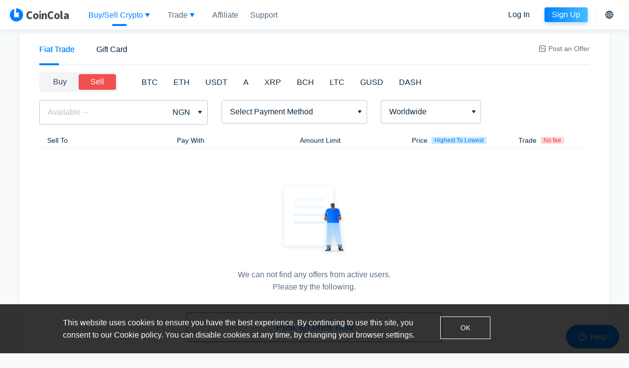

--- FILE ---
content_type: application/javascript
request_url: https://www.coincolacdn.com/static/_next/static/chunks/150.95b6b1a2a8ead4f04b70.js
body_size: 2735
content:
(window.webpackJsonp=window.webpackJsonp||[]).push([[150],{yXI4:function(t,r,e){"use strict";e.r(r);var n=e("eVuF"),o=e.n(n),i=e("TRZx"),a=e.n(i),u=e("Bhuq"),c=e.n(u),h=e("SqZg"),f=e.n(h),s=e("Z7t5"),l=e.n(s),p=e("hfKm"),v=e.n(p),y=e("O40h"),g=e("q1tI"),d=e("17x9"),w=e.n(d),m=e("okNM"),x=e("WrkG"),b=e("zBYg");function L(){L=function(){return r};var t,r={},e=Object.prototype,n=e.hasOwnProperty,i=v.a||function(t,r,e){t[r]=e.value},u="function"==typeof l.a?l.a:{},h=u.iterator||"@@iterator",s=u.asyncIterator||"@@asyncIterator",p=u.toStringTag||"@@toStringTag";function y(t,r,e){return v()(t,r,{value:e,enumerable:!0,configurable:!0,writable:!0}),t[r]}try{y({},"")}catch(t){y=function(t,r,e){return t[r]=e}}function g(t,r,e,n){var o=r&&r.prototype instanceof k?r:k,a=f()(o.prototype),u=new Z(n||[]);return i(a,"_invoke",{value:I(t,e,u)}),a}function d(t,r,e){try{return{type:"normal",arg:t.call(r,e)}}catch(t){return{type:"throw",arg:t}}}r.wrap=g;var w="suspendedStart",m="suspendedYield",x="executing",b="completed",E={};function k(){}function _(){}function j(){}var S={};y(S,h,function(){return this});var G=c.a,N=G&&G(G(A([])));N&&N!==e&&n.call(N,h)&&(S=N);var O=j.prototype=k.prototype=f()(S);function T(t){["next","throw","return"].forEach(function(r){y(t,r,function(t){return this._invoke(r,t)})})}function F(t,r){function e(o,i,a,u){var c=d(t[o],t,i);if("throw"!==c.type){var h=c.arg,f=h.value;return f&&"object"==typeof f&&n.call(f,"__await")?r.resolve(f.__await).then(function(t){e("next",t,a,u)},function(t){e("throw",t,a,u)}):r.resolve(f).then(function(t){h.value=t,a(h)},function(t){return e("throw",t,a,u)})}u(c.arg)}var o;i(this,"_invoke",{value:function(t,n){function i(){return new r(function(r,o){e(t,n,r,o)})}return o=o?o.then(i,i):i()}})}function I(r,e,n){var o=w;return function(i,a){if(o===x)throw Error("Generator is already running");if(o===b){if("throw"===i)throw a;return{value:t,done:!0}}for(n.method=i,n.arg=a;;){var u=n.delegate;if(u){var c=q(u,n);if(c){if(c===E)continue;return c}}if("next"===n.method)n.sent=n._sent=n.arg;else if("throw"===n.method){if(o===w)throw o=b,n.arg;n.dispatchException(n.arg)}else"return"===n.method&&n.abrupt("return",n.arg);o=x;var h=d(r,e,n);if("normal"===h.type){if(o=n.done?b:m,h.arg===E)continue;return{value:h.arg,done:n.done}}"throw"===h.type&&(o=b,n.method="throw",n.arg=h.arg)}}}function q(r,e){var n=e.method,o=r.iterator[n];if(o===t)return e.delegate=null,"throw"===n&&r.iterator.return&&(e.method="return",e.arg=t,q(r,e),"throw"===e.method)||"return"!==n&&(e.method="throw",e.arg=new TypeError("The iterator does not provide a '"+n+"' method")),E;var i=d(o,r.iterator,e.arg);if("throw"===i.type)return e.method="throw",e.arg=i.arg,e.delegate=null,E;var a=i.arg;return a?a.done?(e[r.resultName]=a.value,e.next=r.nextLoc,"return"!==e.method&&(e.method="next",e.arg=t),e.delegate=null,E):a:(e.method="throw",e.arg=new TypeError("iterator result is not an object"),e.delegate=null,E)}function R(t){var r={tryLoc:t[0]};1 in t&&(r.catchLoc=t[1]),2 in t&&(r.finallyLoc=t[2],r.afterLoc=t[3]),this.tryEntries.push(r)}function Y(t){var r=t.completion||{};r.type="normal",delete r.arg,t.completion=r}function Z(t){this.tryEntries=[{tryLoc:"root"}],t.forEach(R,this),this.reset(!0)}function A(r){if(r||""===r){var e=r[h];if(e)return e.call(r);if("function"==typeof r.next)return r;if(!isNaN(r.length)){var o=-1,i=function e(){for(;++o<r.length;)if(n.call(r,o))return e.value=r[o],e.done=!1,e;return e.value=t,e.done=!0,e};return i.next=i}}throw new TypeError(typeof r+" is not iterable")}return _.prototype=j,i(O,"constructor",{value:j,configurable:!0}),i(j,"constructor",{value:_,configurable:!0}),_.displayName=y(j,p,"GeneratorFunction"),r.isGeneratorFunction=function(t){var r="function"==typeof t&&t.constructor;return!!r&&(r===_||"GeneratorFunction"===(r.displayName||r.name))},r.mark=function(t){return a.a?a()(t,j):(t.__proto__=j,y(t,p,"GeneratorFunction")),t.prototype=f()(O),t},r.awrap=function(t){return{__await:t}},T(F.prototype),y(F.prototype,s,function(){return this}),r.AsyncIterator=F,r.async=function(t,e,n,i,a){void 0===a&&(a=o.a);var u=new F(g(t,e,n,i),a);return r.isGeneratorFunction(e)?u:u.next().then(function(t){return t.done?t.value:u.next()})},T(O),y(O,p,"Generator"),y(O,h,function(){return this}),y(O,"toString",function(){return"[object Generator]"}),r.keys=function(t){var r=Object(t),e=[];for(var n in r)e.push(n);return e.reverse(),function t(){for(;e.length;){var n=e.pop();if(n in r)return t.value=n,t.done=!1,t}return t.done=!0,t}},r.values=A,Z.prototype={constructor:Z,reset:function(r){if(this.prev=0,this.next=0,this.sent=this._sent=t,this.done=!1,this.delegate=null,this.method="next",this.arg=t,this.tryEntries.forEach(Y),!r)for(var e in this)"t"===e.charAt(0)&&n.call(this,e)&&!isNaN(+e.slice(1))&&(this[e]=t)},stop:function(){this.done=!0;var t=this.tryEntries[0].completion;if("throw"===t.type)throw t.arg;return this.rval},dispatchException:function(r){if(this.done)throw r;var e=this;function o(n,o){return u.type="throw",u.arg=r,e.next=n,o&&(e.method="next",e.arg=t),!!o}for(var i=this.tryEntries.length-1;i>=0;--i){var a=this.tryEntries[i],u=a.completion;if("root"===a.tryLoc)return o("end");if(a.tryLoc<=this.prev){var c=n.call(a,"catchLoc"),h=n.call(a,"finallyLoc");if(c&&h){if(this.prev<a.catchLoc)return o(a.catchLoc,!0);if(this.prev<a.finallyLoc)return o(a.finallyLoc)}else if(c){if(this.prev<a.catchLoc)return o(a.catchLoc,!0)}else{if(!h)throw Error("try statement without catch or finally");if(this.prev<a.finallyLoc)return o(a.finallyLoc)}}}},abrupt:function(t,r){for(var e=this.tryEntries.length-1;e>=0;--e){var o=this.tryEntries[e];if(o.tryLoc<=this.prev&&n.call(o,"finallyLoc")&&this.prev<o.finallyLoc){var i=o;break}}i&&("break"===t||"continue"===t)&&i.tryLoc<=r&&r<=i.finallyLoc&&(i=null);var a=i?i.completion:{};return a.type=t,a.arg=r,i?(this.method="next",this.next=i.finallyLoc,E):this.complete(a)},complete:function(t,r){if("throw"===t.type)throw t.arg;return"break"===t.type||"continue"===t.type?this.next=t.arg:"return"===t.type?(this.rval=this.arg=t.arg,this.method="return",this.next="end"):"normal"===t.type&&r&&(this.next=r),E},finish:function(t){for(var r=this.tryEntries.length-1;r>=0;--r){var e=this.tryEntries[r];if(e.finallyLoc===t)return this.complete(e.completion,e.afterLoc),Y(e),E}},catch:function(t){for(var r=this.tryEntries.length-1;r>=0;--r){var e=this.tryEntries[r];if(e.tryLoc===t){var n=e.completion;if("throw"===n.type){var o=n.arg;Y(e)}return o}}throw Error("illegal catch attempt")},delegateYield:function(r,e,n){return this.delegate={iterator:A(r),resultName:e,nextLoc:n},"next"===this.method&&(this.arg=t),E}},r}var E=function(t){var r=t.uiStore,e=t.userStore,n=r.language,o=e.isLoggedIn;return Object(g.useEffect)(function(){(function(){var t=Object(y.default)(L().mark(function t(){var r;return L().wrap(function(t){for(;;)switch(t.prev=t.next){case 0:if(t.prev=0,r=Object(x.a)(),o&&r){t.next=4;break}return t.abrupt("return");case 4:return t.next=6,b.post("/language/set",{language:n});case 6:Object(x.b)(),t.next=11;break;case 9:t.prev=9,t.t0=t.catch(0);case 11:case"end":return t.stop()}},t,null,[[0,9]])}));return function(){return t.apply(this,arguments)}})()()},[n,o]),null};E.propTypes={uiStore:w.a.object.isRequired,userStore:w.a.object.isRequired},r.default=Object(m.c)("uiStore","userStore")(E)}}]);

--- FILE ---
content_type: application/javascript
request_url: https://www.coincolacdn.com/static/libs/dexie-2.0.4.min.js
body_size: 18630
content:
!function(n,t){"object"==typeof exports&&"undefined"!=typeof module?module.exports=t():"function"==typeof define&&define.amd?define(t):n.Dexie=t()}(this,function(){"use strict";function n(n,t){return"object"!=typeof t?n:(In(t).forEach(function(e){n[e]=t[e]}),n)}function t(n,t){return Bn.call(n,t)}function e(n,t){"function"==typeof t&&(t=t(Tn(n))),In(t).forEach(function(e){r(n,e,t[e])})}function r(e,r,i,o){Fn(e,r,n(i&&t(i,"get")&&"function"==typeof i.get?{get:i.get,set:i.set,configurable:!0}:{value:i,configurable:!0,writable:!0},o))}function i(n){return{from:function(t){return n.prototype=Object.create(t.prototype),r(n.prototype,"constructor",n),{extend:e.bind(null,n.prototype)}}}}function o(n,t){var e,r=Nn(n,t);return r||(e=Tn(n))&&o(e,t)}function u(n,t,e){return Mn.call(n,t,e)}function a(n,t){return t(n)}function c(n){if(!n)throw new Error("Assertion Failed")}function s(n){Kn.setImmediate?setImmediate(n):setTimeout(n,0)}function f(n,t){return n.reduce(function(n,e,r){var i=t(e,r);return i&&(n[i[0]]=i[1]),n},{})}function l(n,t){return function(){try{n.apply(this,arguments)}catch(n){t(n)}}}function h(n,t,e){try{n.apply(null,e)}catch(n){t&&t(n)}}function d(n,e){if(t(n,e))return n[e];if(!e)return n;if("string"!=typeof e){for(var r=[],i=0,o=e.length;i<o;++i){var u=d(n,e[i]);r.push(u)}return r}var a=e.indexOf(".");if(-1!==a){var c=n[e.substr(0,a)];return void 0===c?void 0:d(c,e.substr(a+1))}}function v(n,t,e){if(n&&void 0!==t&&!("isFrozen"in Object&&Object.isFrozen(n)))if("string"!=typeof t&&"length"in t){c("string"!=typeof e&&"length"in e);for(var r=0,i=t.length;r<i;++r)v(n,t[r],e[r])}else{var o=t.indexOf(".");if(-1!==o){var u=t.substr(0,o),a=t.substr(o+1);if(""===a)void 0===e?delete n[u]:n[u]=e;else{var s=n[u];s||(s=n[u]={}),v(s,a,e)}}else void 0===e?delete n[t]:n[t]=e}}function p(n,t){"string"==typeof t?v(n,t,void 0):"length"in t&&[].map.call(t,function(t){v(n,t,void 0)})}function y(n){var e={};for(var r in n)t(n,r)&&(e[r]=n[r]);return e}function m(n){return qn.apply([],n)}function g(n){if(!n||"object"!=typeof n)return n;var e;if(Cn(n)){e=[];for(var r=0,i=n.length;r<i;++r)e.push(g(n[r]))}else if(Rn.indexOf(n.constructor)>=0)e=n;else{e=n.constructor?Object.create(n.constructor.prototype):{};for(var o in n)t(n,o)&&(e[o]=g(n[o]))}return e}function b(n,e,r,i){return r=r||{},i=i||"",In(n).forEach(function(o){if(t(e,o)){var u=n[o],a=e[o];"object"==typeof u&&"object"==typeof a&&u&&a&&""+u.constructor==""+a.constructor?b(u,a,r,i+o+"."):u!==a&&(r[i+o]=e[o])}else r[i+o]=void 0}),In(e).forEach(function(o){t(n,o)||(r[i+o]=e[o])}),r}function w(n){var t,e,r,i;if(1===arguments.length){if(Cn(n))return n.slice();if(this===zn&&"string"==typeof n)return[n];if(i=Vn(n)){for(e=[];r=i.next(),!r.done;)e.push(r.value);return e}if(null==n)return[n];if("number"==typeof(t=n.length)){for(e=new Array(t);t--;)e[t]=n[t];return e}return[n]}for(t=arguments.length,e=new Array(t);t--;)e[t]=arguments[t];return e}function _(n,t){Ln=n,Wn=t}function k(){if(Qn)try{throw k.arguments,new Error}catch(n){return n}return new Error}function x(n,t){var e=n.stack;return e?(t=t||0,0===e.indexOf(n.name)&&(t+=(n.name+n.message).split("\n").length),e.split("\n").slice(t).filter(Wn).map(function(n){return"\n"+n}).join("")):""}function j(n,t){return function(){return console.warn(n+" is deprecated. See https://github.com/dfahlander/Dexie.js/wiki/Deprecations. "+x(k(),1)),t.apply(this,arguments)}}function P(n,t){this._e=k(),this.name=n,this.message=t}function E(n,t){return n+". Errors: "+t.map(function(n){return n.toString()}).filter(function(n,t,e){return e.indexOf(n)===t}).join("\n")}function A(n,t,e,r){this._e=k(),this.failures=t,this.failedKeys=r,this.successCount=e}function O(n,t){this._e=k(),this.name="BulkError",this.failures=t,this.message=E(n,t)}function S(n,t){if(!n||n instanceof P||n instanceof TypeError||n instanceof SyntaxError||!n.name||!nt[n.name])return n;var e=new nt[n.name](t||n.message,n);return"stack"in n&&r(e,"stack",{get:function(){return this.inner.stack}}),e}function D(){}function I(n){return n}function C(n,t){return null==n||n===I?t:function(e){return t(n(e))}}function K(n,t){return function(){n.apply(this,arguments),t.apply(this,arguments)}}function T(n,t){return n===D?t:function(){var e=n.apply(this,arguments);void 0!==e&&(arguments[0]=e);var r=this.onsuccess,i=this.onerror;this.onsuccess=null,this.onerror=null;var o=t.apply(this,arguments);return r&&(this.onsuccess=this.onsuccess?K(r,this.onsuccess):r),i&&(this.onerror=this.onerror?K(i,this.onerror):i),void 0!==o?o:e}}function B(n,t){return n===D?t:function(){n.apply(this,arguments);var e=this.onsuccess,r=this.onerror;this.onsuccess=this.onerror=null,t.apply(this,arguments),e&&(this.onsuccess=this.onsuccess?K(e,this.onsuccess):e),r&&(this.onerror=this.onerror?K(r,this.onerror):r)}}function F(t,e){return t===D?e:function(r){var i=t.apply(this,arguments);n(r,i);var o=this.onsuccess,u=this.onerror;this.onsuccess=null,this.onerror=null;var a=e.apply(this,arguments);return o&&(this.onsuccess=this.onsuccess?K(o,this.onsuccess):o),u&&(this.onerror=this.onerror?K(u,this.onerror):u),void 0===i?void 0===a?void 0:a:n(i,a)}}function N(n,t){return n===D?t:function(){return!1!==t.apply(this,arguments)&&n.apply(this,arguments)}}function M(n,t){return n===D?t:function(){var e=n.apply(this,arguments);if(e&&"function"==typeof e.then){for(var r=this,i=arguments.length,o=new Array(i);i--;)o[i]=arguments[i];return e.then(function(){return t.apply(r,o)})}return t.apply(this,arguments)}}function q(n){if("object"!=typeof this)throw new TypeError("Promises must be constructed via new");this._listeners=[],this.onuncatched=D,this._lib=!1;var t=this._PSD=xt;if(Ln&&(this._stackHolder=k(),this._prev=null,this._numPrev=0),"function"!=typeof n){if(n!==et)throw new TypeError("Not a function");return this._state=arguments[1],this._value=arguments[2],void(!1===this._state&&V(this,this._value))}this._state=null,this._value=null,++t.ref,U(this,n)}function R(n,t,e,r,i){this.onFulfilled="function"==typeof n?n:null,this.onRejected="function"==typeof t?t:null,this.resolve=e,this.reject=r,this.psd=i}function U(n,t){try{t(function(t){if(null===n._state){if(t===n)throw new TypeError("A promise cannot be resolved with itself.");var e=n._lib&&J();t&&"function"==typeof t.then?U(n,function(n,e){t instanceof q?t._then(n,e):t.then(n,e)}):(n._state=!0,n._value=t,z(n)),e&&Y()}},V.bind(null,n))}catch(t){V(n,t)}}function V(n,t){if(bt.push(t),null===n._state){var e=n._lib&&J();t=_t(t),n._state=!1,n._value=t,Ln&&null!==t&&"object"==typeof t&&!t._promise&&h(function(){var e=o(t,"stack");t._promise=n,r(t,"stack",{get:function(){return dt?e&&(e.get?e.get.apply(t):e.value):n.stack}})}),Z(n),z(n),e&&Y()}}function z(n){var t=n._listeners;n._listeners=[];for(var e=0,r=t.length;e<r;++e)L(n,t[e]);var i=n._PSD;--i.ref||i.finalize(),0===Pt&&(++Pt,pt(function(){0==--Pt&&$()},[]))}function L(n,t){if(null===n._state)return void n._listeners.push(t);var e=n._state?t.onFulfilled:t.onRejected;if(null===e)return(n._state?t.resolve:t.reject)(n._value);++t.psd.ref,++Pt,pt(W,[e,n,t])}function W(n,t,e){try{wt=t;var r,i=t._value;t._state?r=n(i):(bt.length&&(bt=[]),r=n(i),-1===bt.indexOf(i)&&nn(t)),e.resolve(r)}catch(n){e.reject(n)}finally{wt=null,0==--Pt&&$(),--e.psd.ref||e.psd.finalize()}}function Q(n,t,e){if(t.length===e)return t;var r="";if(!1===n._state){var i,o,u=n._value;null!=u?(i=u.name||"Error",o=u.message||u,r=x(u,0)):(i=u,o=""),t.push(i+(o?": "+o:"")+r)}return Ln&&(r=x(n._stackHolder,2),r&&-1===t.indexOf(r)&&t.push(r),n._prev&&Q(n._prev,t,e)),t}function H(n,t){var e=t?t._numPrev+1:0;e<rt&&(n._prev=t,n._numPrev=e)}function G(){J()&&Y()}function J(){var n=yt;return yt=!1,mt=!1,n}function Y(){var n,t,e;do{for(;jt.length>0;)for(n=jt,jt=[],e=n.length,t=0;t<e;++t){var r=n[t];r[0].apply(null,r[1])}}while(jt.length>0);yt=!0,mt=!0}function $(){var n=gt;gt=[],n.forEach(function(n){n._PSD.onunhandled.call(null,n._value,n)});for(var t=Et.slice(0),e=t.length;e;)t[--e]()}function X(n){function t(){n(),Et.splice(Et.indexOf(t),1)}Et.push(t),++Pt,pt(function(){0==--Pt&&$()},[])}function Z(n){gt.some(function(t){return t._value===n._value})||gt.push(n)}function nn(n){for(var t=gt.length;t;)if(gt[--t]._value===n._value)return void gt.splice(t,1)}function tn(n){return new q(et,!1,n)}function en(n,t){var e=xt;return function(){var r=J(),i=xt;try{return fn(e,!0),n.apply(this,arguments)}catch(n){t&&t(n)}finally{fn(i,!1),r&&Y()}}}function rn(t,e,r,i){var o=xt,u=Object.create(o);u.parent=o,u.ref=0,u.global=!1,u.id=++Tt;var a=kt.env;u.env=ht?{Promise:q,PromiseProp:{value:q,configurable:!0,writable:!0},all:q.all,race:q.race,resolve:q.resolve,reject:q.reject,nthen:pn(a.nthen,u),gthen:pn(a.gthen,u)}:{},e&&n(u,e),++o.ref,u.finalize=function(){--this.parent.ref||this.parent.finalize()};var c=hn(u,t,r,i);return 0===u.ref&&u.finalize(),c}function on(){return St.id||(St.id=++Dt),++St.awaits,St.echoes+=it,St.id}function un(n){!St.awaits||n&&n!==St.id||(0==--St.awaits&&(St.id=0),St.echoes=St.awaits*it)}function an(n){return St.echoes&&n&&n.constructor===ft?(on(),n.then(function(n){return un(),n},function(n){return un(),Ft(n)})):n}function cn(n){++Kt,St.echoes&&0!=--St.echoes||(St.echoes=St.id=0),It.push(xt),fn(n,!0)}function sn(){var n=It[It.length-1];It.pop(),fn(n,!1)}function fn(n,t){var e=xt;if((t?!St.echoes||Ct++&&n===xt:!Ct||--Ct&&n===xt)||dn(t?cn.bind(null,n):sn),n!==xt&&(xt=n,e===kt&&(kt.env=ln()),ht)){var r=kt.env.Promise,i=n.env;at.then=i.nthen,r.prototype.then=i.gthen,(e.global||n.global)&&(Object.defineProperty(Kn,"Promise",i.PromiseProp),r.all=i.all,r.race=i.race,r.resolve=i.resolve,r.reject=i.reject)}}function ln(){var n=Kn.Promise;return ht?{Promise:n,PromiseProp:Object.getOwnPropertyDescriptor(Kn,"Promise"),all:n.all,race:n.race,resolve:n.resolve,reject:n.reject,nthen:at.then,gthen:n.prototype.then}:{}}function hn(n,t,e,r,i){var o=xt;try{return fn(n,!0),t(e,r,i)}finally{fn(o,!1)}}function dn(n){st.call(ut,n)}function vn(n,t,e){return"function"!=typeof n?n:function(){var r=xt;e&&on(),fn(t,!0);try{return n.apply(this,arguments)}finally{fn(r,!1)}}}function pn(n,t){return function(e,r){return n.call(this,vn(e,t,!1),vn(r,t,!1))}}function yn(t,e){var r;try{r=e.onuncatched(t)}catch(n){}if(!1!==r)try{var i,o={promise:e,reason:t};if(Kn.document&&document.createEvent?(i=document.createEvent("Event"),i.initEvent(Bt,!0,!0),n(i,o)):Kn.CustomEvent&&(i=new CustomEvent(Bt,{detail:o}),n(i,o)),i&&Kn.dispatchEvent&&(dispatchEvent(i),!Kn.PromiseRejectionEvent&&Kn.onunhandledrejection))try{Kn.onunhandledrejection(i)}catch(n){}i.defaultPrevented||console.warn("Unhandled rejection: "+(t.stack||t))}catch(n){}}function mn(n){function t(n,t,o){if("object"==typeof n)return e(n);t||(t=N),o||(o=D);var u={subscribers:[],fire:o,subscribe:function(n){-1===u.subscribers.indexOf(n)&&(u.subscribers.push(n),u.fire=t(u.fire,n))},unsubscribe:function(n){u.subscribers=u.subscribers.filter(function(t){return t!==n}),u.fire=u.subscribers.reduce(t,o)}};return r[n]=i[n]=u,u}function e(n){In(n).forEach(function(e){var r=n[e];if(Cn(r))t(e,n[e][0],n[e][1]);else{if("asap"!==r)throw new Zn.InvalidArgument("Invalid event config");var i=t(e,I,function(){for(var n=arguments.length,t=new Array(n);n--;)t[n]=arguments[n];i.subscribers.forEach(function(n){s(function(){n.apply(null,t)})})})}})}var r={},i=function(t,e){if(e){for(var i=arguments.length,o=new Array(i-1);--i;)o[i-1]=arguments[i];return r[t].subscribe.apply(null,o),n}if("string"==typeof t)return r[t]};i.addEventType=t;for(var o=1,u=arguments.length;o<u;++o)t(arguments[o]);return i}function gn(i,o){function s(n){this._cfg={version:n,storesSource:null,dbschema:{},tables:{},contentUpgrade:null},this.stores({})}function p(n,t,e){var r=nt._createTransaction(Xn,Wn,Un);r.create(t),r._completion.catch(e);var i=r._reject.bind(r);rn(function(){xt.trans=r,0===n?(In(Un).forEach(function(n){P(t,n,Un[n].primKey,Un[n].indexes)}),q.follow(function(){return nt.on.populate.fire(r)}).catch(i)):_(n,r,t).catch(i)})}function _(n,t,e){function r(){return i.length?q.resolve(i.shift()(t.idbtrans)).then(r):q.resolve()}var i=[],o=Vn.filter(function(t){return t._cfg.version===n})[0];if(!o)throw new Zn.Upgrade("Dexie specification of currently installed DB version is missing");Un=nt._dbSchema=o._cfg.dbschema;var u=!1;return Vn.filter(function(t){return t._cfg.version>n}).forEach(function(n){i.push(function(){var r=Un,i=n._cfg.dbschema;vn(r,e),vn(i,e),Un=nt._dbSchema=i;var o=x(r,i);if(o.add.forEach(function(n){P(e,n[0],n[1].primKey,n[1].indexes)}),o.change.forEach(function(n){if(n.recreate)throw new Zn.Upgrade("Not yet support for changing primary key");var t=e.objectStore(n.name);n.add.forEach(function(n){K(t,n)}),n.change.forEach(function(n){t.deleteIndex(n.name),K(t,n)}),n.del.forEach(function(n){t.deleteIndex(n)})}),n._cfg.contentUpgrade)return u=!0,q.follow(function(){n._cfg.contentUpgrade(t)})}),i.push(function(t){u&&Wt||S(n._cfg.dbschema,t)})}),r().then(function(){E(Un,e)})}function x(n,t){var e={del:[],add:[],change:[]};for(var r in n)t[r]||e.del.push(r);for(r in t){var i=n[r],o=t[r];if(i){var u={name:r,def:o,recreate:!1,del:[],add:[],change:[]};if(i.primKey.src!==o.primKey.src)u.recreate=!0,e.change.push(u);else{var a=i.idxByName,c=o.idxByName;for(var s in a)c[s]||u.del.push(s);for(s in c){var f=a[s],l=c[s];f?f.src!==l.src&&u.change.push(l):u.add.push(l)}(u.del.length>0||u.add.length>0||u.change.length>0)&&e.change.push(u)}}else e.add.push([r,o])}return e}function P(n,t,e,r){var i=n.db.createObjectStore(t,e.keyPath?{keyPath:e.keyPath,autoIncrement:e.auto}:{autoIncrement:e.auto});return r.forEach(function(n){K(i,n)}),i}function E(n,t){In(n).forEach(function(e){t.db.objectStoreNames.contains(e)||P(t,e,n[e].primKey,n[e].indexes)})}function S(n,t){for(var e=0;e<t.db.objectStoreNames.length;++e){var r=t.db.objectStoreNames[e];null==n[r]&&t.db.deleteObjectStore(r)}}function K(n,t){n.createIndex(t.name,t.keyPath,{unique:t.unique,multiEntry:t.multi})}function N(n,t,e){if($n||xt.letThrough){var r=nt._createTransaction(n,t,Un);try{r.create()}catch(n){return Ft(n)}return r._promise(n,function(n,t){return rn(function(){return xt.trans=r,e(n,t,r)})}).then(function(n){return r._completion.then(function(){return n})})}if(!Jn){if(!Mn)return Ft(new Zn.DatabaseClosed);nt.open().catch(D)}return tt.then(function(){return N(n,t,e)})}function R(n,t,e){var r=arguments.length;if(r<2)throw new Zn.InvalidArgument("Too few arguments");for(var i=new Array(r-1);--r;)i[r-1]=arguments[r];return e=i.pop(),[n,m(i),e]}function U(n,t,e){this.name=n,this.schema=t,this._tx=e,this.hook=Qn[n]?Qn[n].hook:mn(null,{creating:[T,D],reading:[C,I],updating:[F,D],deleting:[B,D]})}function V(n,t,e){return(e?jn:kn)(function(e){n.push(e),t&&t()})}function z(n,t,e,r,i){return new q(function(o,u){var a=e.length,c=a-1;if(0===a)return o();if(r){var s,f=jn(u),l=_n(null);h(function(){for(var r=0;r<a;++r){s={onsuccess:null,onerror:null};var u=e[r];i.call(s,u[0],u[1],t);var h=n.delete(u[0]);h._hookCtx=s,h.onerror=f,h.onsuccess=r===c?_n(o):l}},function(n){throw s.onerror&&s.onerror(n),n})}else for(var d=0;d<a;++d){var v=n.delete(e[d]);v.onerror=kn(u),d===c&&(v.onsuccess=en(function(){return o()}))}})}function L(n,t,e,r){var i=this;this.db=nt,this.mode=n,this.storeNames=t,this.idbtrans=null,this.on=mn(this,"complete","error","abort"),this.parent=r||null,this.active=!0,this._reculock=0,this._blockedFuncs=[],this._resolve=null,this._reject=null,this._waitingFor=null,this._waitingQueue=null,this._spinCount=0,this._completion=new q(function(n,t){i._resolve=n,i._reject=t}),this._completion.then(function(){i.active=!1,i.on.complete.fire()},function(n){var t=i.active;return i.active=!1,i.on.error.fire(n),i.parent?i.parent._reject(n):t&&i.idbtrans&&i.idbtrans.abort(),Ft(n)})}function W(n,t,e){this._ctx={table:n,index:":id"===t?null:t,or:e}}function Q(n,t){var e=null,r=null;if(t)try{e=t()}catch(n){r=n}var i=n._ctx,o=i.table;this._ctx={table:o,index:i.index,isPrimKey:!i.index||o.schema.primKey.keyPath&&i.index===o.schema.primKey.name,range:e,keysOnly:!1,dir:"next",unique:"",algorithm:null,filter:null,replayFilter:null,justLimit:!0,isMatch:null,offset:0,limit:1/0,error:r,or:i.or,valueMapper:o.hook.reading.fire}}function H(n,t){return!(n.filter||n.algorithm||n.or)&&(t?n.justLimit:!n.replayFilter)}function G(n,t){return n._cfg.version-t._cfg.version}function J(n,t,e){t.forEach(function(t){var i=e[t];n.forEach(function(n){t in n||(n===L.prototype||n instanceof L?r(n,t,{get:function(){return this.table(t)}}):n[t]=new U(t,i))})})}function Y(n){n.forEach(function(n){for(var t in n)n[t]instanceof U&&delete n[t]})}function $(n,t,e,r,i,o){var u=o?function(n,t,r){return e(o(n),t,r)}:e,a=en(u,i);n.onerror||(n.onerror=kn(i)),n.onsuccess=t?l(function(){var e=n.result;if(e){var o=function(){e.continue()};t(e,function(n){o=n},r,i)&&a(e.value,e,function(n){o=n}),o()}else r()},i):l(function(){var t=n.result;if(t){var e=function(){t.continue()};a(t.value,t,function(n){e=n}),e()}else r()},i)}function X(n){var t=[];return n.split(",").forEach(function(n){n=n.trim();var e=n.replace(/([&*]|\+\+)/g,""),r=/^\[/.test(e)?e.match(/^\[(.*)\]$/)[1].split("+"):e;t.push(new An(e,r||null,/\&/.test(n),/\*/.test(n),/\+\+/.test(n),Cn(r),/\./.test(n)))}),t}function Z(n,t){return qn.cmp(n,t)}function nn(n,t){return Z(n,t)<0?n:t}function tn(n,t){return Z(n,t)>0?n:t}function an(n,t){return qn.cmp(n,t)}function cn(n,t){return qn.cmp(t,n)}function sn(n,t){return n<t?-1:n===t?0:1}function fn(n,t){return n>t?-1:n===t?0:1}function ln(n,t){return n?t?function(){return n.apply(this,arguments)&&t.apply(this,arguments)}:n:t}function dn(){if(nt.verno=Hn.version/10,nt._dbSchema=Un={},Wn=u(Hn.objectStoreNames,0),0!==Wn.length){var n=Hn.transaction(Sn(Wn),"readonly");Wn.forEach(function(t){for(var e=n.objectStore(t),r=e.keyPath,i=r&&"string"==typeof r&&-1!==r.indexOf("."),o=new An(r,r||"",!1,!1,!!e.autoIncrement,r&&"string"!=typeof r,i),u=[],a=0;a<e.indexNames.length;++a){var c=e.index(e.indexNames[a]);r=c.keyPath,i=r&&"string"==typeof r&&-1!==r.indexOf(".");var s=new An(c.name,r,!!c.unique,!!c.multiEntry,!1,r&&"string"!=typeof r,i);u.push(s)}Un[t]=new On(t,o,u,{})}),J([Qn],In(Un),Un)}}function vn(n,t){for(var e=t.db.objectStoreNames,r=0;r<e.length;++r){var i=e[r],o=t.objectStore(i);Tn="getAll"in o;for(var a=0;a<o.indexNames.length;++a){var c=o.indexNames[a],s=o.index(c).keyPath,f="string"==typeof s?s:"["+u(s).join("+")+"]";if(n[i]){var l=n[i].idxByName[f];l&&(l.name=c)}}}/Safari/.test(navigator.userAgent)&&!/(Chrome\/|Edge\/)/.test(navigator.userAgent)&&Kn.WorkerGlobalScope&&Kn instanceof Kn.WorkerGlobalScope&&[].concat(navigator.userAgent.match(/Safari\/(\d*)/))[1]<604&&(Tn=!1)}function pn(n){nt.on("blocked").fire(n),zt.filter(function(n){return n.name===nt.name&&n!==nt&&!n._vcFired}).map(function(t){return t.on("versionchange").fire(n)})}var yn,bn,Tn,Bn=gn.dependencies,Fn=n({addons:gn.addons,autoOpen:!0,indexedDB:Bn.indexedDB,IDBKeyRange:Bn.IDBKeyRange},o),Nn=Fn.addons,Mn=Fn.autoOpen,qn=Fn.indexedDB,Rn=Fn.IDBKeyRange,Un=this._dbSchema={},Vn=[],Wn=[],Qn={},Hn=null,Gn=null,Jn=!1,Yn=null,$n=!1,Xn="readwrite",nt=this,tt=new q(function(n){yn=n}),et=new q(function(n,t){bn=t}),rt=!0,it=!!Dn(qn);this.version=function(n){if(Hn||Jn)throw new Zn.Schema("Cannot add version when database is open");this.verno=Math.max(this.verno,n);var t=Vn.filter(function(t){return t._cfg.version===n})[0];return t||(t=new s(n),Vn.push(t),Vn.sort(G),rt=!1,t)},n(s.prototype,{stores:function(t){this._cfg.storesSource=this._cfg.storesSource?n(this._cfg.storesSource,t):t;var e={};Vn.forEach(function(t){n(e,t._cfg.storesSource)});var r=this._cfg.dbschema={};return this._parseStoresSpec(e,r),Un=nt._dbSchema=r,Y([Qn,nt,L.prototype]),J([Qn,nt,L.prototype,this._cfg.tables],In(r),r),Wn=In(r),this},upgrade:function(n){return this._cfg.contentUpgrade=n,this},_parseStoresSpec:function(n,t){In(n).forEach(function(e){if(null!==n[e]){var r={},i=X(n[e]),o=i.shift();if(o.multi)throw new Zn.Schema("Primary key cannot be multi-valued");o.keyPath&&v(r,o.keyPath,o.auto?0:o.keyPath),i.forEach(function(n){if(n.auto)throw new Zn.Schema("Only primary key can be marked as autoIncrement (++)");if(!n.keyPath)throw new Zn.Schema("Index must have a name and cannot be an empty string");v(r,n.keyPath,n.compound?n.keyPath.map(function(){return""}):"")}),t[e]=new On(e,o,i,r)}})}}),this._allTables=Qn,this._createTransaction=function(n,t,e,r){return new L(n,t,e,r)},this._whenReady=function(n){return $n||xt.letThrough?n():new q(function(n,t){if(!Jn){if(!Mn)return void t(new Zn.DatabaseClosed);nt.open().catch(D)}tt.then(n,t)}).then(n)},this.verno=0,this.open=function(){if(Jn||Hn)return tt.then(function(){return Gn?Ft(Gn):nt});Ln&&(et._stackHolder=k()),Jn=!0,Gn=null,$n=!1;var n=yn,t=null;return q.race([et,new q(function(n,e){if(!qn)throw new Zn.MissingAPI("indexedDB API not found. If using IE10+, make sure to run your code on a server URL (not locally). If using old Safari versions, make sure to include indexedDB polyfill.");var r=rt?qn.open(i):qn.open(i,Math.round(10*nt.verno));if(!r)throw new Zn.MissingAPI("IndexedDB API not available");r.onerror=kn(e),r.onblocked=en(pn),r.onupgradeneeded=en(function(n){if(t=r.transaction,rt&&!nt._allowEmptyDB){r.onerror=Pn,t.abort(),r.result.close();var o=qn.deleteDatabase(i);o.onsuccess=o.onerror=en(function(){e(new Zn.NoSuchDatabase("Database "+i+" doesnt exist"))})}else{t.onerror=kn(e);p((n.oldVersion>Math.pow(2,62)?0:n.oldVersion)/10,t,e)}},e),r.onsuccess=en(function(){if(t=null,Hn=r.result,zt.push(nt),rt)dn();else if(Hn.objectStoreNames.length>0)try{vn(Un,Hn.transaction(Sn(Hn.objectStoreNames),"readonly"))}catch(n){}Hn.onversionchange=en(function(n){nt._vcFired=!0,nt.on("versionchange").fire(n)}),it||"__dbnames"===i||Ot.dbnames.put({name:i}).catch(D),n()},e)})]).then(function(){return Yn=[],q.resolve(gn.vip(nt.on.ready.fire)).then(function n(){if(Yn.length>0){var t=Yn.reduce(M,D);return Yn=[],q.resolve(gn.vip(t)).then(n)}})}).finally(function(){Yn=null}).then(function(){return Jn=!1,nt}).catch(function(n){try{t&&t.abort()}catch(n){}return Jn=!1,nt.close(),Gn=n,Ft(Gn)}).finally(function(){$n=!0,n()})},this.close=function(){var n=zt.indexOf(nt);if(n>=0&&zt.splice(n,1),Hn){try{Hn.close()}catch(n){}Hn=null}Mn=!1,Gn=new Zn.DatabaseClosed,Jn&&bn(Gn),tt=new q(function(n){yn=n}),et=new q(function(n,t){bn=t})},this.delete=function(){var n=arguments.length>0;return new q(function(t,e){function r(){nt.close();var n=qn.deleteDatabase(i);n.onsuccess=en(function(){it||Ot.dbnames.delete(i).catch(D),t()}),n.onerror=kn(e),n.onblocked=pn}if(n)throw new Zn.InvalidArgument("Arguments not allowed in db.delete()");Jn?tt.then(r):r()})},this.backendDB=function(){return Hn},this.isOpen=function(){return null!==Hn},this.hasBeenClosed=function(){return Gn&&Gn instanceof Zn.DatabaseClosed},this.hasFailed=function(){return null!==Gn},this.dynamicallyOpened=function(){return rt},this.name=i,e(this,{tables:{get:function(){return In(Qn).map(function(n){return Qn[n]})}}}),this.on=mn(this,"populate","blocked","versionchange",{ready:[M,D]}),this.on.ready.subscribe=a(this.on.ready.subscribe,function(n){return function(t,e){gn.vip(function(){$n?(Gn||q.resolve().then(t),e&&n(t)):Yn?(Yn.push(t),e&&n(t)):(n(t),e||n(function n(){nt.on.ready.unsubscribe(t),nt.on.ready.unsubscribe(n)}))})}}),this.transaction=function(){var n=R.apply(this,arguments);return this._transaction.apply(this,n)},this._transaction=function(n,t,e){function r(){return q.resolve().then(function(){var t=xt.transless||xt,r=nt._createTransaction(n,u,Un,i),o={trans:r,transless:t};i?r.idbtrans=i.idbtrans:r.create(),e.constructor===lt&&on();var a,c=q.follow(function(){if(a=e.call(r,r))if(a.constructor===ft){var n=un.bind(null,null);a.then(n,n)}else"function"==typeof a.next&&"function"==typeof a.throw&&(a=En(a))},o);return(a&&"function"==typeof a.then?q.resolve(a).then(function(n){return r.active?n:Ft(new Zn.PrematureCommit("Transaction committed too early. See http://bit.ly/2kdckMn"))}):c.then(function(){return a})).then(function(n){return i&&r._resolve(),r._completion.then(function(){return n})}).catch(function(n){return r._reject(n),Ft(n)})})}var i=xt.trans;i&&i.db===nt&&-1===n.indexOf("!")||(i=null);var o=-1!==n.indexOf("?");n=n.replace("!","").replace("?","");try{var u=t.map(function(n){var t=n instanceof U?n.name:n;if("string"!=typeof t)throw new TypeError("Invalid table argument to Dexie.transaction(). Only Table or String are allowed");return t});if("r"==n||"readonly"==n)n="readonly";else{if("rw"!=n&&n!=Xn)throw new Zn.InvalidArgument("Invalid transaction mode: "+n);n=Xn}if(i){if("readonly"===i.mode&&n===Xn){if(!o)throw new Zn.SubTransaction("Cannot enter a sub-transaction with READWRITE mode when parent transaction is READONLY");i=null}i&&u.forEach(function(n){if(i&&-1===i.storeNames.indexOf(n)){if(!o)throw new Zn.SubTransaction("Table "+n+" not included in parent transaction.");i=null}}),o&&i&&!i.active&&(i=null)}}catch(n){return i?i._promise(null,function(t,e){e(n)}):Ft(n)}return i?i._promise(n,r,"lock"):xt.trans?hn(xt.transless,function(){return nt._whenReady(r)}):nt._whenReady(r)},this.table=function(n){if(!t(Qn,n))throw new Zn.InvalidTable("Table "+n+" does not exist");return Qn[n]},e(U.prototype,{_trans:function(n,t,e){var r=this._tx||xt.trans;return r&&r.db===nt?r===xt.trans?r._promise(n,t,e):rn(function(){return r._promise(n,t,e)},{trans:r,transless:xt.transless||xt}):N(n,[this.name],t)},_idbstore:function(n,t,e){function r(n,e,r){if(-1===r.storeNames.indexOf(i))throw new Zn.NotFound("Table"+i+" not part of transaction");return t(n,e,r.idbtrans.objectStore(i),r)}var i=this.name;return this._trans(n,r,e)},get:function(n,t){if(n&&n.constructor===Object)return this.where(n).first(t);var e=this;return this._idbstore("readonly",function(t,r,i){var o=i.get(n);o.onerror=kn(r),o.onsuccess=en(function(){t(e.hook.reading.fire(o.result))},r)}).then(t)},where:function(n){if("string"==typeof n)return new W(this,n);if(Cn(n))return new W(this,"["+n.join("+")+"]");var t=In(n);if(1===t.length)return this.where(t[0]).equals(n[t[0]]);var e=this.schema.indexes.concat(this.schema.primKey).filter(function(n){return n.compound&&t.every(function(t){return n.keyPath.indexOf(t)>=0})&&n.keyPath.every(function(n){return t.indexOf(n)>=0})})[0];if(e&&qt!==Mt)return this.where(e.name).equals(e.keyPath.map(function(t){return n[t]}));e||console.warn("The query "+JSON.stringify(n)+" on "+this.name+" would benefit of a compound index ["+t.join("+")+"]");var r=this.schema.idxByName,i=t.reduce(function(t,e){return[t[0]||r[e],t[0]||!r[e]?ln(t[1],function(t){return""+d(t,e)==""+n[e]}):t[1]]},[null,null]),o=i[0];return o?this.where(o.name).equals(n[o.keyPath]).filter(i[1]):e?this.filter(i[1]):this.where(t).equals("")},count:function(n){return this.toCollection().count(n)},offset:function(n){return this.toCollection().offset(n)},limit:function(n){return this.toCollection().limit(n)},reverse:function(){return this.toCollection().reverse()},filter:function(n){return this.toCollection().and(n)},each:function(n){return this.toCollection().each(n)},toArray:function(n){return this.toCollection().toArray(n)},orderBy:function(n){return new Q(new W(this,Cn(n)?"["+n.join("+")+"]":n))},toCollection:function(){return new Q(new W(this))},mapToClass:function(n,e){this.schema.mappedClass=n;var r=Object.create(n.prototype);e&&wn(r,e),this.schema.instanceTemplate=r;var i=function(e){if(!e)return e;var r=Object.create(n.prototype);for(var i in e)if(t(e,i))try{r[i]=e[i]}catch(n){}return r};return this.schema.readHook&&this.hook.reading.unsubscribe(this.schema.readHook),this.schema.readHook=i,this.hook("reading",i),n},defineClass:function(n){return this.mapToClass(gn.defineClass(n),n)},bulkDelete:function(n){return this.hook.deleting.fire===D?this._idbstore(Xn,function(t,e,r,i){t(z(r,i,n,!1,D))}):this.where(":id").anyOf(n).delete().then(function(){})},bulkPut:function(n,t){var e=this;return this._idbstore(Xn,function(r,i,o){if(!o.keyPath&&!e.schema.primKey.auto&&!t)throw new Zn.InvalidArgument("bulkPut() with non-inbound keys requires keys array in second argument");if(o.keyPath&&t)throw new Zn.InvalidArgument("bulkPut(): keys argument invalid on tables with inbound keys");if(t&&t.length!==n.length)throw new Zn.InvalidArgument("Arguments objects and keys must have the same length");if(0===n.length)return r();var u,a,c=function(n){0===s.length?r(n):i(new O(e.name+".bulkPut(): "+s.length+" of "+l+" operations failed",s))},s=[],l=n.length,h=e;if(e.hook.creating.fire===D&&e.hook.updating.fire===D){a=V(s);for(var v=0,p=n.length;v<p;++v)u=t?o.put(n[v],t[v]):o.put(n[v]),u.onerror=a;u.onerror=V(s,c),u.onsuccess=xn(c)}else{var y=t||o.keyPath&&n.map(function(n){return d(n,o.keyPath)}),m=y&&f(y,function(t,e){return null!=t&&[t,n[e]]});(y?h.where(":id").anyOf(y.filter(function(n){return null!=n})).modify(function(){this.value=m[this.primKey],m[this.primKey]=null}).catch(A,function(n){s=n.failures}).then(function(){for(var e=[],r=t&&[],i=y.length-1;i>=0;--i){var o=y[i];(null==o||m[o])&&(e.push(n[i]),t&&r.push(o),null!=o&&(m[o]=null))}return e.reverse(),t&&r.reverse(),h.bulkAdd(e,r)}).then(function(n){var t=y[y.length-1];return null!=t?t:n}):h.bulkAdd(n)).then(c).catch(O,function(n){s=s.concat(n.failures),c()}).catch(i)}},"locked")},bulkAdd:function(n,t){var e=this,r=this.hook.creating.fire;return this._idbstore(Xn,function(i,o,u,a){function c(n){0===p.length?i(n):o(new O(e.name+".bulkAdd(): "+p.length+" of "+y+" operations failed",p))}if(!u.keyPath&&!e.schema.primKey.auto&&!t)throw new Zn.InvalidArgument("bulkAdd() with non-inbound keys requires keys array in second argument");if(u.keyPath&&t)throw new Zn.InvalidArgument("bulkAdd(): keys argument invalid on tables with inbound keys");if(t&&t.length!==n.length)throw new Zn.InvalidArgument("Arguments objects and keys must have the same length");if(0===n.length)return i();var s,f,l,p=[],y=n.length;if(r!==D){var m,b=u.keyPath;f=V(p,null,!0),l=_n(null),h(function(){for(var e=0,i=n.length;e<i;++e){m={onerror:null,onsuccess:null};var o=t&&t[e],c=n[e],h=t?o:b?d(c,b):void 0,p=r.call(m,h,c,a);null==h&&null!=p&&(b?(c=g(c),v(c,b,p)):o=p),s=null!=o?u.add(c,o):u.add(c),s._hookCtx=m,e<i-1&&(s.onerror=f,m.onsuccess&&(s.onsuccess=l))}},function(n){throw m.onerror&&m.onerror(n),n}),s.onerror=V(p,c,!0),s.onsuccess=_n(c)}else{f=V(p);for(var w=0,_=n.length;w<_;++w)s=t?u.add(n[w],t[w]):u.add(n[w]),s.onerror=f;s.onerror=V(p,c),s.onsuccess=xn(c)}})},add:function(n,t){var e=this.hook.creating.fire;return this._idbstore(Xn,function(r,i,o,u){var a={onsuccess:null,onerror:null};if(e!==D){var c=null!=t?t:o.keyPath?d(n,o.keyPath):void 0,s=e.call(a,c,n,u);null==c&&null!=s&&(o.keyPath?v(n,o.keyPath,s):t=s)}try{var f=null!=t?o.add(n,t):o.add(n);f._hookCtx=a,f.onerror=jn(i),f.onsuccess=_n(function(t){var e=o.keyPath;e&&v(n,e,t),r(t)})}catch(n){throw a.onerror&&a.onerror(n),n}})},put:function(n,t){var e=this,r=this.hook.creating.fire,i=this.hook.updating.fire;if(r!==D||i!==D){var o=this.schema.primKey.keyPath,u=void 0!==t?t:o&&d(n,o);return null==u?this.add(n):(n=g(n),this._trans(Xn,function(){return e.where(":id").equals(u).modify(function(){this.value=n}).then(function(r){return 0===r?e.add(n,t):u})},"locked"))}return this._idbstore(Xn,function(e,r,i){var o=void 0!==t?i.put(n,t):i.put(n);o.onerror=kn(r),o.onsuccess=en(function(t){var r=i.keyPath;r&&v(n,r,t.target.result),e(o.result)})})},delete:function(n){return this.hook.deleting.subscribers.length?this.where(":id").equals(n).delete():this._idbstore(Xn,function(t,e,r){var i=r.delete(n);i.onerror=kn(e),i.onsuccess=en(function(){t(i.result)})})},clear:function(){return this.hook.deleting.subscribers.length?this.toCollection().delete():this._idbstore(Xn,function(n,t,e){var r=e.clear();r.onerror=kn(t),r.onsuccess=en(function(){n(r.result)})})},update:function(n,t){if("object"!=typeof t||Cn(t))throw new Zn.InvalidArgument("Modifications must be an object.");if("object"!=typeof n||Cn(n))return this.where(":id").equals(n).modify(t);In(t).forEach(function(e){v(n,e,t[e])})
;var e=d(n,this.schema.primKey.keyPath);return void 0===e?Ft(new Zn.InvalidArgument("Given object does not contain its primary key")):this.where(":id").equals(e).modify(t)}}),e(L.prototype,{_lock:function(){return c(!xt.global),++this._reculock,1!==this._reculock||xt.global||(xt.lockOwnerFor=this),this},_unlock:function(){if(c(!xt.global),0==--this._reculock)for(xt.global||(xt.lockOwnerFor=null);this._blockedFuncs.length>0&&!this._locked();){var n=this._blockedFuncs.shift();try{hn(n[1],n[0])}catch(n){}}return this},_locked:function(){return this._reculock&&xt.lockOwnerFor!==this},create:function(n){var t=this;if(!this.mode)return this;if(c(!this.idbtrans),!n&&!Hn)switch(Gn&&Gn.name){case"DatabaseClosedError":throw new Zn.DatabaseClosed(Gn);case"MissingAPIError":throw new Zn.MissingAPI(Gn.message,Gn);default:throw new Zn.OpenFailed(Gn)}if(!this.active)throw new Zn.TransactionInactive;return c(null===this._completion._state),n=this.idbtrans=n||Hn.transaction(Sn(this.storeNames),this.mode),n.onerror=en(function(e){Pn(e),t._reject(n.error)}),n.onabort=en(function(e){Pn(e),t.active&&t._reject(new Zn.Abort(n.error)),t.active=!1,t.on("abort").fire(e)}),n.oncomplete=en(function(){t.active=!1,t._resolve()}),this},_promise:function(n,t,e){var r=this;if(n===Xn&&this.mode!==Xn)return Ft(new Zn.ReadOnly("Transaction is readonly"));if(!this.active)return Ft(new Zn.TransactionInactive);if(this._locked())return new q(function(i,o){r._blockedFuncs.push([function(){r._promise(n,t,e).then(i,o)},xt])});if(e)return rn(function(){var n=new q(function(n,e){r._lock();var i=t(n,e,r);i&&i.then&&i.then(n,e)});return n.finally(function(){return r._unlock()}),n._lib=!0,n});var i=new q(function(n,e){var i=t(n,e,r);i&&i.then&&i.then(n,e)});return i._lib=!0,i},_root:function(){return this.parent?this.parent._root():this},waitFor:function(n){var t=this._root();if(n=q.resolve(n),t._waitingFor)t._waitingFor=t._waitingFor.then(function(){return n});else{t._waitingFor=n,t._waitingQueue=[];var e=t.idbtrans.objectStore(t.storeNames[0]);!function n(){for(++t._spinCount;t._waitingQueue.length;)t._waitingQueue.shift()();t._waitingFor&&(e.get(-1/0).onsuccess=n)}()}var r=t._waitingFor;return new q(function(e,i){n.then(function(n){return t._waitingQueue.push(en(e.bind(null,n)))},function(n){return t._waitingQueue.push(en(i.bind(null,n)))}).finally(function(){t._waitingFor===r&&(t._waitingFor=null)})})},abort:function(){this.active&&this._reject(new Zn.Abort),this.active=!1},tables:{get:j("Transaction.tables",function(){return Qn})},table:function(n){return new U(n,nt.table(n).schema,this)}}),e(W.prototype,function(){function n(n,t,e){var r=n instanceof W?new Q(n):n;return r._ctx.error=e?new e(t):new TypeError(t),r}function t(n){return new Q(n,function(){return Rn.only("")}).limit(0)}function e(n){return"next"===n?function(n){return n.toUpperCase()}:function(n){return n.toLowerCase()}}function r(n){return"next"===n?function(n){return n.toLowerCase()}:function(n){return n.toUpperCase()}}function i(n,t,e,r,i,o){for(var u=Math.min(n.length,r.length),a=-1,c=0;c<u;++c){var s=t[c];if(s!==r[c])return i(n[c],e[c])<0?n.substr(0,c)+e[c]+e.substr(c+1):i(n[c],r[c])<0?n.substr(0,c)+r[c]+e.substr(c+1):a>=0?n.substr(0,a)+t[a]+e.substr(a+1):null;i(n[c],s)<0&&(a=c)}return u<r.length&&"next"===o?n+e.substr(n.length):u<n.length&&"prev"===o?n.substr(0,e.length):a<0?null:n.substr(0,a)+r[a]+e.substr(a+1)}function o(t,o,u,a){function c(n){s=e(n),f=r(n),l="next"===n?sn:fn;var t=u.map(function(n){return{lower:f(n),upper:s(n)}}).sort(function(n,t){return l(n.lower,t.lower)});h=t.map(function(n){return n.upper}),d=t.map(function(n){return n.lower}),v=n,p="next"===n?"":a}var s,f,l,h,d,v,p,y=u.length;if(!u.every(function(n){return"string"==typeof n}))return n(t,Vt);c("next");var m=new Q(t,function(){return Rn.bound(h[0],d[y-1]+a)});m._ondirectionchange=function(n){c(n)};var g=0;return m._addAlgorithm(function(n,t,e){var r=n.key;if("string"!=typeof r)return!1;var u=f(r);if(o(u,d,g))return!0;for(var a=null,c=g;c<y;++c){var s=i(r,u,h[c],d[c],l,v);null===s&&null===a?g=c+1:(null===a||l(a,s)>0)&&(a=s)}return t(null!==a?function(){n.continue(a+p)}:e),!1}),m}return{between:function(e,r,i,o){i=!1!==i,o=!0===o;try{return Z(e,r)>0||0===Z(e,r)&&(i||o)&&(!i||!o)?t(this):new Q(this,function(){return Rn.bound(e,r,!i,!o)})}catch(t){return n(this,Ut)}},equals:function(n){return new Q(this,function(){return Rn.only(n)})},above:function(n){return new Q(this,function(){return Rn.lowerBound(n,!0)})},aboveOrEqual:function(n){return new Q(this,function(){return Rn.lowerBound(n)})},below:function(n){return new Q(this,function(){return Rn.upperBound(n,!0)})},belowOrEqual:function(n){return new Q(this,function(){return Rn.upperBound(n)})},startsWith:function(t){return"string"!=typeof t?n(this,Vt):this.between(t,t+Mt,!0,!0)},startsWithIgnoreCase:function(n){return""===n?this.startsWith(n):o(this,function(n,t){return 0===n.indexOf(t[0])},[n],Mt)},equalsIgnoreCase:function(n){return o(this,function(n,t){return n===t[0]},[n],"")},anyOfIgnoreCase:function(){var n=w.apply(zn,arguments);return 0===n.length?t(this):o(this,function(n,t){return-1!==t.indexOf(n)},n,"")},startsWithAnyOfIgnoreCase:function(){var n=w.apply(zn,arguments);return 0===n.length?t(this):o(this,function(n,t){return t.some(function(t){return 0===n.indexOf(t)})},n,Mt)},anyOf:function(){var e=w.apply(zn,arguments),r=an;try{e.sort(r)}catch(t){return n(this,Ut)}if(0===e.length)return t(this);var i=new Q(this,function(){return Rn.bound(e[0],e[e.length-1])});i._ondirectionchange=function(n){r="next"===n?an:cn,e.sort(r)};var o=0;return i._addAlgorithm(function(n,t,i){for(var u=n.key;r(u,e[o])>0;)if(++o===e.length)return t(i),!1;return 0===r(u,e[o])||(t(function(){n.continue(e[o])}),!1)}),i},notEqual:function(n){return this.inAnyRange([[Rt,n],[n,qt]],{includeLowers:!1,includeUppers:!1})},noneOf:function(){var t=w.apply(zn,arguments);if(0===t.length)return new Q(this);try{t.sort(an)}catch(t){return n(this,Ut)}var e=t.reduce(function(n,t){return n?n.concat([[n[n.length-1][1],t]]):[[Rt,t]]},null);return e.push([t[t.length-1],qt]),this.inAnyRange(e,{includeLowers:!1,includeUppers:!1})},inAnyRange:function(e,r){function i(n,t){for(var e=0,r=n.length;e<r;++e){var i=n[e];if(Z(t[0],i[1])<0&&Z(t[1],i[0])>0){i[0]=nn(i[0],t[0]),i[1]=tn(i[1],t[1]);break}}return e===r&&n.push(t),n}function o(n,t){return f(n[0],t[0])}function u(n){return!h(n)&&!d(n)}if(0===e.length)return t(this);if(!e.every(function(n){return void 0!==n[0]&&void 0!==n[1]&&an(n[0],n[1])<=0}))return n(this,"First argument to inAnyRange() must be an Array of two-value Arrays [lower,upper] where upper must not be lower than lower",Zn.InvalidArgument);var a,c=!r||!1!==r.includeLowers,s=r&&!0===r.includeUppers,f=an;try{a=e.reduce(i,[]),a.sort(o)}catch(t){return n(this,Ut)}var l=0,h=s?function(n){return an(n,a[l][1])>0}:function(n){return an(n,a[l][1])>=0},d=c?function(n){return cn(n,a[l][0])>0}:function(n){return cn(n,a[l][0])>=0},v=h,p=new Q(this,function(){return Rn.bound(a[0][0],a[a.length-1][1],!c,!s)});return p._ondirectionchange=function(n){"next"===n?(v=h,f=an):(v=d,f=cn),a.sort(o)},p._addAlgorithm(function(n,t,e){for(var r=n.key;v(r);)if(++l===a.length)return t(e),!1;return!!u(r)||0!==Z(r,a[l][1])&&0!==Z(r,a[l][0])&&(t(function(){f===an?n.continue(a[l][0]):n.continue(a[l][1])}),!1)}),p},startsWithAnyOf:function(){var e=w.apply(zn,arguments);return e.every(function(n){return"string"==typeof n})?0===e.length?t(this):this.inAnyRange(e.map(function(n){return[n,n+Mt]})):n(this,"startsWithAnyOf() only works with strings")}}}),e(Q.prototype,function(){function e(n,t){n.filter=ln(n.filter,t)}function r(n,t,e){var r=n.replayFilter;n.replayFilter=r?function(){return ln(r(),t())}:t,n.justLimit=e&&!r}function i(n,t){n.isMatch=ln(n.isMatch,t)}function o(n,t){if(n.isPrimKey)return t;var e=n.table.schema.idxByName[n.index];if(!e)throw new Zn.Schema("KeyPath "+n.index+" on object store "+t.name+" is not indexed");return t.index(e.name)}function u(n,t){var e=o(n,t);return n.keysOnly&&"openKeyCursor"in e?e.openKeyCursor(n.range||null,n.dir+n.unique):e.openCursor(n.range||null,n.dir+n.unique)}function a(n,e,r,i,o){var a=n.replayFilter?ln(n.filter,n.replayFilter()):n.filter;n.or?function(){function c(){2==++l&&r()}function s(n,r,o){if(!a||a(r,o,c,i)){var u=r.primaryKey,s=""+u;"[object ArrayBuffer]"===s&&(s=""+new Uint8Array(u)),t(f,s)||(f[s]=!0,e(n,r,o))}}var f={},l=0;n.or._iterate(s,c,i,o),$(u(n,o),n.algorithm,s,c,i,!n.keysOnly&&n.valueMapper)}():$(u(n,o),ln(n.algorithm,a),e,r,i,!n.keysOnly&&n.valueMapper)}return{_read:function(n,t){var e=this._ctx;return e.error?e.table._trans(null,Ft.bind(null,e.error)):e.table._idbstore("readonly",n).then(t)},_write:function(n){var t=this._ctx;return t.error?t.table._trans(null,Ft.bind(null,t.error)):t.table._idbstore(Xn,n,"locked")},_addAlgorithm:function(n){var t=this._ctx;t.algorithm=ln(t.algorithm,n)},_iterate:function(n,t,e,r){return a(this._ctx,n,t,e,r)},clone:function(t){var e=Object.create(this.constructor.prototype),r=Object.create(this._ctx);return t&&n(r,t),e._ctx=r,e},raw:function(){return this._ctx.valueMapper=null,this},each:function(n){var t=this._ctx;return this._read(function(e,r,i){a(t,n,e,r,i)})},count:function(n){var t=this._ctx;if(H(t,!0))return this._read(function(n,e,r){var i=o(t,r),u=t.range?i.count(t.range):i.count();u.onerror=kn(e),u.onsuccess=function(e){n(Math.min(e.target.result,t.limit))}},n);var e=0;return this._read(function(n,r,i){a(t,function(){return++e,!1},function(){n(e)},r,i)},n)},sortBy:function(n,t){function e(n,t){return t?e(n[i[t]],t-1):n[o]}function r(n,t){var r=e(n,u),i=e(t,u);return r<i?-a:r>i?a:0}var i=n.split(".").reverse(),o=i[0],u=i.length-1,a="next"===this._ctx.dir?1:-1;return this.toArray(function(n){return n.sort(r)}).then(t)},toArray:function(n){var t=this._ctx;return this._read(function(n,e,r){if(Tn&&"next"===t.dir&&H(t,!0)&&t.limit>0){var i=t.table.hook.reading.fire,u=o(t,r),c=t.limit<1/0?u.getAll(t.range,t.limit):u.getAll(t.range);c.onerror=kn(e),c.onsuccess=xn(i===I?n:function(t){try{n(t.map(i))}catch(n){e(n)}})}else{var s=[];a(t,function(n){s.push(n)},function(){n(s)},e,r)}},n)},offset:function(n){var t=this._ctx;return n<=0?this:(t.offset+=n,H(t)?r(t,function(){var t=n;return function(n,e){return 0===t||(1===t?(--t,!1):(e(function(){n.advance(t),t=0}),!1))}}):r(t,function(){var t=n;return function(){return--t<0}}),this)},limit:function(n){return this._ctx.limit=Math.min(this._ctx.limit,n),r(this._ctx,function(){var t=n;return function(n,e,r){return--t<=0&&e(r),t>=0}},!0),this},until:function(n,t){return e(this._ctx,function(e,r,i){return!n(e.value)||(r(i),t)}),this},first:function(n){return this.limit(1).toArray(function(n){return n[0]}).then(n)},last:function(n){return this.reverse().first(n)},filter:function(n){return e(this._ctx,function(t){return n(t.value)}),i(this._ctx,n),this},and:function(n){return this.filter(n)},or:function(n){return new W(this._ctx.table,n,this)},reverse:function(){return this._ctx.dir="prev"===this._ctx.dir?"next":"prev",this._ondirectionchange&&this._ondirectionchange(this._ctx.dir),this},desc:function(){return this.reverse()},eachKey:function(n){var t=this._ctx;return t.keysOnly=!t.isMatch,this.each(function(t,e){n(e.key,e)})},eachUniqueKey:function(n){return this._ctx.unique="unique",this.eachKey(n)},eachPrimaryKey:function(n){var t=this._ctx;return t.keysOnly=!t.isMatch,this.each(function(t,e){n(e.primaryKey,e)})},keys:function(n){var t=this._ctx;t.keysOnly=!t.isMatch;var e=[];return this.each(function(n,t){e.push(t.key)}).then(function(){return e}).then(n)},primaryKeys:function(n){var t=this._ctx;if(Tn&&"next"===t.dir&&H(t,!0)&&t.limit>0)return this._read(function(n,e,r){var i=o(t,r),u=t.limit<1/0?i.getAllKeys(t.range,t.limit):i.getAllKeys(t.range);u.onerror=kn(e),u.onsuccess=xn(n)}).then(n);t.keysOnly=!t.isMatch;var e=[];return this.each(function(n,t){e.push(t.primaryKey)}).then(function(){return e}).then(n)},uniqueKeys:function(n){return this._ctx.unique="unique",this.keys(n)},firstKey:function(n){return this.limit(1).keys(function(n){return n[0]}).then(n)},lastKey:function(n){return this.reverse().firstKey(n)},distinct:function(){var n=this._ctx,r=n.index&&n.table.schema.idxByName[n.index];if(!r||!r.multi)return this;var i={};return e(this._ctx,function(n){var e=n.primaryKey.toString(),r=t(i,e);return i[e]=!0,!r}),this},modify:function(e){var r=this,i=this._ctx,o=i.table.hook,u=o.updating.fire,a=o.deleting.fire;return this._write(function(i,o,c,s){function f(n,e){function r(n){return E.push(n),O.push(i.primKey),p(),!0}S=e.primaryKey;var i={primKey:e.primaryKey,value:n,onsuccess:null,onerror:null};if(!1!==m.call(i,n,i)){var o=!t(i,"value");++x,h(function(){var n=o?e.delete():e.update(i.value);n._hookCtx=i,n.onerror=jn(r),n.onsuccess=_n(function(){++j,p()})},r)}else i.onsuccess&&i.onsuccess(i.value)}function l(n){return n&&(E.push(n),O.push(S)),o(new A("Error modifying one or more objects",E,j,O))}function p(){P&&j+E.length===x&&(E.length>0?l():i(j))}var m;if("function"==typeof e)m=u===D&&a===D?e:function(n){var r=g(n);if(!1===e.call(this,n,this))return!1;if(t(this,"value")){var i=b(r,this.value),o=u.call(this,i,this.primKey,r,s);o&&(n=this.value,In(o).forEach(function(t){v(n,t,o[t])}))}else a.call(this,this.primKey,n,s)};else if(u===D){var w=In(e),_=w.length;m=function(n){for(var t=!1,r=0;r<_;++r){var i=w[r],o=e[i];d(n,i)!==o&&(v(n,i,o),t=!0)}return t}}else{var k=e;e=y(k),m=function(t){var r=!1,i=u.call(this,e,this.primKey,g(t),s);return i&&n(e,i),In(e).forEach(function(n){var i=e[n];d(t,n)!==i&&(v(t,n,i),r=!0)}),i&&(e=y(k)),r}}var x=0,j=0,P=!1,E=[],O=[],S=null;r.clone().raw()._iterate(f,function(){P=!0,p()},l,c)})},delete:function(){var n=this,t=this._ctx,e=t.range,r=t.table.hook.deleting.fire,i=r!==D;if(!i&&H(t)&&(t.isPrimKey&&!Qt||!e))return this._write(function(n,t,r){var i=kn(t),o=e?r.count(e):r.count();o.onerror=i,o.onsuccess=function(){var u=o.result;h(function(){var t=e?r.delete(e):r.clear();t.onerror=i,t.onsuccess=function(){return n(u)}},function(n){return t(n)})}});var o=i?2e3:1e4;return this._write(function(e,u,a,c){var s=0,f=n.clone({keysOnly:!t.isMatch&&!i}).distinct().limit(o).raw(),l=[],h=function(){return f.each(i?function(n,t){l.push([t.primaryKey,t.value])}:function(n,t){l.push(t.primaryKey)}).then(function(){return i?l.sort(function(n,t){return an(n[0],t[0])}):l.sort(an),z(a,c,l,i,r)}).then(function(){var n=l.length;return s+=n,l=[],n<o?s:h()})};e(h())})}}}),n(this,{Collection:Q,Table:U,Transaction:L,Version:s,WhereClause:W}),function(){nt.on("versionchange",function(n){n.newVersion>0?console.warn("Another connection wants to upgrade database '"+nt.name+"'. Closing db now to resume the upgrade."):console.warn("Another connection wants to delete database '"+nt.name+"'. Closing db now to resume the delete request."),nt.close()}),nt.on("blocked",function(n){!n.newVersion||n.newVersion<n.oldVersion?console.warn("Dexie.delete('"+nt.name+"') was blocked"):console.warn("Upgrade '"+nt.name+"' blocked by other connection holding version "+n.oldVersion/10)})}(),Nn.forEach(function(n){n(nt)})}function bn(n){if("function"==typeof n)return new n;if(Cn(n))return[bn(n[0])];if(n&&"object"==typeof n){var t={};return wn(t,n),t}return n}function wn(n,t){return In(t).forEach(function(e){var r=bn(t[e]);n[e]=r}),n}function _n(n){return en(function(t){var e=t.target,r=e._hookCtx,i=r.value||e.result,o=r&&r.onsuccess;o&&o(i),n&&n(i)},n)}function kn(n){return en(function(t){return Pn(t),n(t.target.error),!1})}function xn(n){return en(function(t){n(t.target.result)})}function jn(n){return en(function(t){var e=t.target,r=e.error,i=e._hookCtx,o=i&&i.onerror;return o&&o(r),Pn(t),n(r),!1})}function Pn(n){n.stopPropagation&&n.stopPropagation(),n.preventDefault&&n.preventDefault()}function En(n){function t(n){return function(t){var e=n(t),r=e.value;return e.done?r:r&&"function"==typeof r.then?r.then(i,o):Cn(r)?q.all(r).then(i,o):i(r)}}var e=function(t){return n.next(t)},r=function(t){return n.throw(t)},i=t(e),o=t(r);return t(e)()}function An(n,t,e,r,i,o,u){this.name=n,this.keyPath=t,this.unique=e,this.multi=r,this.auto=i,this.compound=o,this.dotted=u;var a="string"==typeof t?t:t&&"["+[].join.call(t,"+")+"]";this.src=(e?"&":"")+(r?"*":"")+(i?"++":"")+a}function On(n,t,e,r){this.name=n,this.primKey=t||new An,this.indexes=e||[new An],this.instanceTemplate=r,this.mappedClass=null,this.idxByName=f(e,function(n){return[n.name,n]})}function Sn(n){return 1===n.length?n[0]:n}function Dn(n){var t=n&&(n.getDatabaseNames||n.webkitGetDatabaseNames);return t&&t.bind(n)}var In=Object.keys,Cn=Array.isArray,Kn="undefined"!=typeof self?self:"undefined"!=typeof window?window:global,Tn=Object.getPrototypeOf,Bn={}.hasOwnProperty,Fn=Object.defineProperty,Nn=Object.getOwnPropertyDescriptor,Mn=[].slice,qn=[].concat,Rn="Boolean,String,Date,RegExp,Blob,File,FileList,ArrayBuffer,DataView,Uint8ClampedArray,ImageData,Map,Set".split(",").concat(m([8,16,32,64].map(function(n){return["Int","Uint","Float"].map(function(t){return t+n+"Array"})}))).filter(function(n){return Kn[n]}).map(function(n){return Kn[n]}),Un="undefined"!=typeof Symbol&&Symbol.iterator,Vn=Un?function(n){var t;return null!=n&&(t=n[Un])&&t.apply(n)}:function(){return null},zn={},Ln="undefined"!=typeof location&&/^(http|https):\/\/(localhost|127\.0\.0\.1)/.test(location.href),Wn=function(){return!0},Qn=!new Error("").stack,Hn=["Modify","Bulk","OpenFailed","VersionChange","Schema","Upgrade","InvalidTable","MissingAPI","NoSuchDatabase","InvalidArgument","SubTransaction","Unsupported","Internal","DatabaseClosed","PrematureCommit","ForeignAwait"],Gn=["Unknown","Constraint","Data","TransactionInactive","ReadOnly","Version","NotFound","InvalidState","InvalidAccess","Abort","Timeout","QuotaExceeded","Syntax","DataClone"],Jn=Hn.concat(Gn),Yn={VersionChanged:"Database version changed by other database connection",DatabaseClosed:"Database has been closed",Abort:"Transaction aborted",TransactionInactive:"Transaction has already completed or failed"};i(P).from(Error).extend({stack:{get:function(){return this._stack||(this._stack=this.name+": "+this.message+x(this._e,2))}},toString:function(){return this.name+": "+this.message}}),i(A).from(P),i(O).from(P);var $n=Jn.reduce(function(n,t){return n[t]=t+"Error",n},{}),Xn=P,Zn=Jn.reduce(function(n,t){function e(n,e){this._e=k(),this.name=r,n?"string"==typeof n?(this.message=n,this.inner=e||null):"object"==typeof n&&(this.message=n.name+" "+n.message,this.inner=n):(this.message=Yn[t]||r,this.inner=null)}var r=t+"Error";return i(e).from(Xn),n[t]=e,n},{});Zn.Syntax=SyntaxError,Zn.Type=TypeError,Zn.Range=RangeError;var nt=Gn.reduce(function(n,t){return n[t+"Error"]=Zn[t],n},{}),tt=Jn.reduce(function(n,t){return-1===["Syntax","Type","Range"].indexOf(t)&&(n[t+"Error"]=Zn[t]),n},{});tt.ModifyError=A,tt.DexieError=P,tt.BulkError=O;var et={},rt=100,it=7,ot=function(){try{return new Function("let F=async ()=>{},p=F();return [p,Object.getPrototypeOf(p),Promise.resolve(),F.constructor];")()}catch(t){var n=Kn.Promise;return n?[n.resolve(),n.prototype,n.resolve()]:[]}}(),ut=ot[0],at=ot[1],ct=ot[2],st=at&&at.then,ft=ut&&ut.constructor,lt=ot[3],ht=!!ct,dt=!1,vt=ct?function(){ct.then(G)}:Kn.setImmediate?setImmediate.bind(null,G):Kn.MutationObserver?function(){var n=document.createElement("div");new MutationObserver(function(){G(),n=null}).observe(n,{attributes:!0}),n.setAttribute("i","1")}:function(){setTimeout(G,0)},pt=function(n,t){jt.push([n,t]),mt&&(vt(),mt=!1)},yt=!0,mt=!0,gt=[],bt=[],wt=null,_t=I,kt={id:"global",global:!0,ref:0,unhandleds:[],onunhandled:yn,pgp:!1,env:{},finalize:function(){this.unhandleds.forEach(function(n){try{yn(n[0],n[1])}catch(n){}})}},xt=kt,jt=[],Pt=0,Et=[],At={get:function(){function n(n,r){var i=this,o=!t.global&&(t!==xt||e!==Kt);o&&un();var u=new q(function(e,u){L(i,new R(vn(n,t,o),vn(r,t,o),e,u,t))});return Ln&&H(u,this),u}var t=xt,e=Kt;return n.prototype=et,n},set:function(n){r(this,"then",n&&n.prototype===et?At:{get:function(){return n},set:At.set})}};e(q.prototype,{then:At,_then:function(n,t){L(this,new R(null,null,n,t,xt))},catch:function(n){if(1===arguments.length)return this.then(null,n);var t=arguments[0],e=arguments[1];return"function"==typeof t?this.then(null,function(n){return n instanceof t?e(n):tn(n)}):this.then(null,function(n){return n&&n.name===t?e(n):tn(n)})},finally:function(n){return this.then(function(t){return n(),t},function(t){return n(),tn(t)})},stack:{get:function(){if(this._stack)return this._stack;try{dt=!0;var n=Q(this,[],20),t=n.join("\nFrom previous: ");return null!==this._state&&(this._stack=t),t}finally{dt=!1}}},timeout:function(n,t){var e=this;return n<1/0?new q(function(r,i){var o=setTimeout(function(){return i(new Zn.Timeout(t))},n);e.then(r,i).finally(clearTimeout.bind(null,o))}):this}}),"undefined"!=typeof Symbol&&Symbol.toStringTag&&r(q.prototype,Symbol.toStringTag,"Promise"),kt.env=ln(),e(q,{all:function(){var n=w.apply(null,arguments).map(an);return new q(function(t,e){0===n.length&&t([]);var r=n.length;n.forEach(function(i,o){return q.resolve(i).then(function(e){n[o]=e,--r||t(n)},e)})})},resolve:function(n){if(n instanceof q)return n;if(n&&"function"==typeof n.then)return new q(function(t,e){n.then(t,e)});var t=new q(et,!0,n);return H(t,wt),t},reject:tn,race:function(){var n=w.apply(null,arguments).map(an);return new q(function(t,e){n.map(function(n){return q.resolve(n).then(t,e)})})},PSD:{get:function(){return xt},set:function(n){return xt=n}},newPSD:rn,usePSD:hn,scheduler:{get:function(){return pt},set:function(n){pt=n}},rejectionMapper:{get:function(){return _t},set:function(n){_t=n}},follow:function(n,t){return new q(function(e,r){return rn(function(t,e){var r=xt;r.unhandleds=[],r.onunhandled=e,r.finalize=K(function(){var n=this;X(function(){0===n.unhandleds.length?t():e(n.unhandleds[0])})},r.finalize),n()},t,e,r)})}});var Ot,St={awaits:0,echoes:0,id:0},Dt=0,It=[],Ct=0,Kt=0,Tt=0,Bt="unhandledrejection",Ft=q.reject,Nt="2.0.4",Mt=String.fromCharCode(65535),qt=function(){try{return IDBKeyRange.only([[]]),[[]]}catch(n){return Mt}}(),Rt=-1/0,Ut="Invalid key provided. Keys must be of type string, number, Date or Array<string | number | Date>.",Vt="String expected.",zt=[],Lt="undefined"!=typeof navigator&&/(MSIE|Trident|Edge)/.test(navigator.userAgent),Wt=Lt,Qt=Lt,Ht=function(n){return!/(dexie\.js|dexie\.min\.js)/.test(n)};return _(Ln,Ht),e(gn,tt),e(gn,{delete:function(n){var t=new gn(n),e=t.delete();return e.onblocked=function(n){return t.on("blocked",n),this},e},exists:function(n){return new gn(n).open().then(function(n){return n.close(),!0}).catch(gn.NoSuchDatabaseError,function(){return!1})},getDatabaseNames:function(n){var t=Dn(gn.dependencies.indexedDB);return t?new q(function(n,e){var r=t();r.onsuccess=function(t){n(u(t.target.result,0))},r.onerror=kn(e)}).then(n):Ot.dbnames.toCollection().primaryKeys(n)},defineClass:function(){function t(t){t&&n(this,t)}return t},applyStructure:wn,ignoreTransaction:function(n){return xt.trans?hn(xt.transless,n):n()},vip:function(n){return rn(function(){return xt.letThrough=!0,n()})},async:function(n){return function(){try{var t=En(n.apply(this,arguments));return t&&"function"==typeof t.then?t:q.resolve(t)}catch(n){return Ft(n)}}},spawn:function(n,t,e){try{var r=En(n.apply(e,t||[]));return r&&"function"==typeof r.then?r:q.resolve(r)}catch(n){return Ft(n)}},currentTransaction:{get:function(){return xt.trans||null}},waitFor:function(n,t){var e=q.resolve("function"==typeof n?gn.ignoreTransaction(n):n).timeout(t||6e4);return xt.trans?xt.trans.waitFor(e):e},Promise:q,debug:{get:function(){return Ln},set:function(n){_(n,"dexie"===n?function(){return!0}:Ht)}},derive:i,extend:n,props:e,override:a,Events:mn,getByKeyPath:d,setByKeyPath:v,delByKeyPath:p,shallowClone:y,deepClone:g,getObjectDiff:b,asap:s,maxKey:qt,minKey:Rt,addons:[],connections:zt,MultiModifyError:Zn.Modify,errnames:$n,IndexSpec:An,TableSchema:On,dependencies:function(){try{return{indexedDB:Kn.indexedDB||Kn.mozIndexedDB||Kn.webkitIndexedDB||Kn.msIndexedDB,IDBKeyRange:Kn.IDBKeyRange||Kn.webkitIDBKeyRange}}catch(n){return{indexedDB:null,IDBKeyRange:null}}}(),semVer:Nt,version:Nt.split(".").map(function(n){return parseInt(n)}).reduce(function(n,t,e){return n+t/Math.pow(10,2*e)}),default:gn,Dexie:gn}),q.rejectionMapper=S,Ot=new gn("__dbnames"),Ot.version(1).stores({dbnames:"name"}),function(){try{void 0!==typeof localStorage&&void 0!==Kn.document&&(JSON.parse(localStorage.getItem("Dexie.DatabaseNames")||"[]").forEach(function(n){return Ot.dbnames.put({name:n}).catch(D)}),localStorage.removeItem("Dexie.DatabaseNames"))}catch(n){}}(),gn});